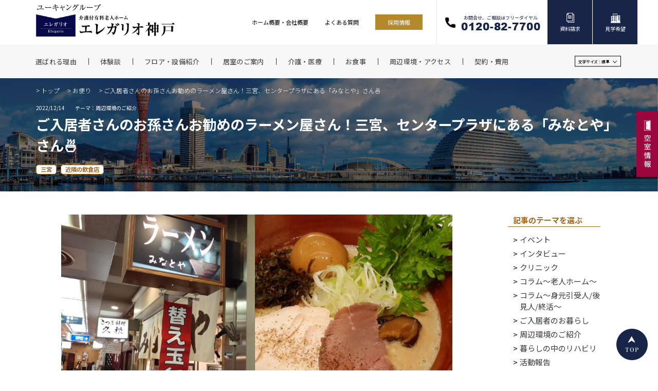

--- FILE ---
content_type: text/html; charset=UTF-8
request_url: https://elegario.com/blog/4786.html
body_size: 56386
content:
<!doctype html>
<html lang="ja">
<head>
<!-- Google Tag Manager -->
<script>(function(w,d,s,l,i){w[l]=w[l]||[];w[l].push({'gtm.start':
new Date().getTime(),event:'gtm.js'});var f=d.getElementsByTagName(s)[0],
j=d.createElement(s),dl=l!='dataLayer'?'&l='+l:'';j.async=true;j.src=
'https://www.googletagmanager.com/gtm.js?id='+i+dl;f.parentNode.insertBefore(j,f);
})(window,document,'script','dataLayer','GTM-M8VQH469');</script>
<!-- End Google Tag Manager -->
<meta charset="utf-8">
<meta http-equiv="X-UA-Compatible" content="IE=edge">
<meta name="format-detection" content="telephone=no">
<meta name="description" content="エレガリオ神戸はワンランク上の有料老人ホームです。地上25階建ての当館は充実したお食事やコミュニティスペース、天然温泉を完備しております。24時間常駐の看護師が、皆様の健康管理を日々サポート。当館にて安心快適なシニアライフをお楽しみください。">
<meta name="keywords" content="有料老人ホーム,老人ホーム,介護付き,関西,兵庫,神戸,高級,終身,介護保険,エレガリオ">

<link rel="shortcut icon" href="https://elegario.com/wp/wp-content/themes/u-can/img/favicon.ico">
<link rel="apple-touch-icon" href="https://elegario.com/wp/wp-content/themes/u-can/img/apple-touch-icon.png">
<link rel="stylesheet" type="text/css" href="https://elegario.com/wp/wp-content/themes/u-can/js/slick/slick.css">
    
<link href="https://elegario.com/wp/wp-content/themes/u-can/style.css" rel="stylesheet" type="text/css">
<script src="https://elegario.com/wp/wp-content/themes/u-can/js/head.js"></script>
<!-- Global site tag (gtag.js) - Google Analytics -->
<script async src="https://www.googletagmanager.com/gtag/js?id=UA-210224190-1"></script>
<script>
  window.dataLayer = window.dataLayer || [];
  function gtag(){dataLayer.push(arguments);}
  gtag('js', new Date());

  gtag('config', 'UA-210224190-1');
</script>
 

		<!-- All in One SEO 4.1.4.5 -->
		<title>ご入居者さんのお孫さんお勧めのラーメン屋さん！三宮、センタープラザにある「みなとや」さん🍜 | 【エレガリオ神戸】神戸市内の介護付き有料老人ホーム</title>
		<meta name="robots" content="max-image-preview:large" />
		<link rel="canonical" href="https://elegario.com/blog/4786.html" />
		<meta property="og:locale" content="ja_JP" />
		<meta property="og:site_name" content="【エレガリオ神戸】神戸市内の介護付き有料老人ホーム |" />
		<meta property="og:type" content="article" />
		<meta property="og:title" content="ご入居者さんのお孫さんお勧めのラーメン屋さん！三宮、センタープラザにある「みなとや」さん🍜 | 【エレガリオ神戸】神戸市内の介護付き有料老人ホーム" />
		<meta property="og:url" content="https://elegario.com/blog/4786.html" />
		<meta property="article:published_time" content="2022-12-14T08:32:25+00:00" />
		<meta property="article:modified_time" content="2022-12-14T08:40:59+00:00" />
		<meta name="twitter:card" content="summary" />
		<meta name="twitter:domain" content="elegario.com" />
		<meta name="twitter:title" content="ご入居者さんのお孫さんお勧めのラーメン屋さん！三宮、センタープラザにある「みなとや」さん🍜 | 【エレガリオ神戸】神戸市内の介護付き有料老人ホーム" />
		<script type="application/ld+json" class="aioseo-schema">
			{"@context":"https:\/\/schema.org","@graph":[{"@type":"WebSite","@id":"https:\/\/elegario.com\/#website","url":"https:\/\/elegario.com\/","name":"\u3010\u30a8\u30ec\u30ac\u30ea\u30aa\u795e\u6238\u3011\u795e\u6238\u5e02\u5185\u306e\u4ecb\u8b77\u4ed8\u304d\u6709\u6599\u8001\u4eba\u30db\u30fc\u30e0","inLanguage":"ja","publisher":{"@id":"https:\/\/elegario.com\/#organization"}},{"@type":"Organization","@id":"https:\/\/elegario.com\/#organization","name":"\u30a8\u30ec\u30ac\u30ea\u30aa\u795e\u6238","url":"https:\/\/elegario.com\/"},{"@type":"BreadcrumbList","@id":"https:\/\/elegario.com\/blog\/4786.html#breadcrumblist","itemListElement":[{"@type":"ListItem","@id":"https:\/\/elegario.com\/#listItem","position":1,"item":{"@type":"WebPage","@id":"https:\/\/elegario.com\/","name":"\u30db\u30fc\u30e0","url":"https:\/\/elegario.com\/"},"nextItem":"https:\/\/elegario.com\/blog\/#listItem"},{"@type":"ListItem","@id":"https:\/\/elegario.com\/blog\/#listItem","position":2,"item":{"@type":"WebPage","@id":"https:\/\/elegario.com\/blog\/","name":"\u304a\u4fbf\u308a","url":"https:\/\/elegario.com\/blog\/"},"previousItem":"https:\/\/elegario.com\/#listItem"}]},{"@type":"Person","@id":"https:\/\/elegario.com\/author\/elegarioadmin#author","url":"https:\/\/elegario.com\/author\/elegarioadmin","name":"elegarioadmin","image":{"@type":"ImageObject","@id":"https:\/\/elegario.com\/blog\/4786.html#authorImage","url":"https:\/\/secure.gravatar.com\/avatar\/c4816dec8d3d3486b26c87897efd6edcf52a9a2292bca8de8034d188d70916f8?s=96&d=mm&r=g","width":96,"height":96,"caption":"elegarioadmin"}},{"@type":"WebPage","@id":"https:\/\/elegario.com\/blog\/4786.html#webpage","url":"https:\/\/elegario.com\/blog\/4786.html","name":"\u3054\u5165\u5c45\u8005\u3055\u3093\u306e\u304a\u5b6b\u3055\u3093\u304a\u52e7\u3081\u306e\u30e9\u30fc\u30e1\u30f3\u5c4b\u3055\u3093\uff01\u4e09\u5bae\u3001\u30bb\u30f3\u30bf\u30fc\u30d7\u30e9\u30b6\u306b\u3042\u308b\u300c\u307f\u306a\u3068\u3084\u300d\u3055\u3093\ud83c\udf5c | \u3010\u30a8\u30ec\u30ac\u30ea\u30aa\u795e\u6238\u3011\u795e\u6238\u5e02\u5185\u306e\u4ecb\u8b77\u4ed8\u304d\u6709\u6599\u8001\u4eba\u30db\u30fc\u30e0","inLanguage":"ja","isPartOf":{"@id":"https:\/\/elegario.com\/#website"},"breadcrumb":{"@id":"https:\/\/elegario.com\/blog\/4786.html#breadcrumblist"},"author":"https:\/\/elegario.com\/author\/elegarioadmin#author","creator":"https:\/\/elegario.com\/author\/elegarioadmin#author","image":{"@type":"ImageObject","@id":"https:\/\/elegario.com\/#mainImage","url":"https:\/\/elegario.com\/wp\/wp-content\/uploads\/2022\/12\/\u307f\u306a\u3068\u3084\u2460.jpg","width":1080,"height":1080},"primaryImageOfPage":{"@id":"https:\/\/elegario.com\/blog\/4786.html#mainImage"},"datePublished":"2022-12-14T08:32:25+09:00","dateModified":"2022-12-14T08:40:59+09:00"},{"@type":"BlogPosting","@id":"https:\/\/elegario.com\/blog\/4786.html#blogposting","name":"\u3054\u5165\u5c45\u8005\u3055\u3093\u306e\u304a\u5b6b\u3055\u3093\u304a\u52e7\u3081\u306e\u30e9\u30fc\u30e1\u30f3\u5c4b\u3055\u3093\uff01\u4e09\u5bae\u3001\u30bb\u30f3\u30bf\u30fc\u30d7\u30e9\u30b6\u306b\u3042\u308b\u300c\u307f\u306a\u3068\u3084\u300d\u3055\u3093\ud83c\udf5c | \u3010\u30a8\u30ec\u30ac\u30ea\u30aa\u795e\u6238\u3011\u795e\u6238\u5e02\u5185\u306e\u4ecb\u8b77\u4ed8\u304d\u6709\u6599\u8001\u4eba\u30db\u30fc\u30e0","inLanguage":"ja","headline":"\u3054\u5165\u5c45\u8005\u3055\u3093\u306e\u304a\u5b6b\u3055\u3093\u304a\u52e7\u3081\u306e\u30e9\u30fc\u30e1\u30f3\u5c4b\u3055\u3093\uff01\u4e09\u5bae\u3001\u30bb\u30f3\u30bf\u30fc\u30d7\u30e9\u30b6\u306b\u3042\u308b\u300c\u307f\u306a\u3068\u3084\u300d\u3055\u3093\ud83c\udf5c","author":{"@id":"https:\/\/elegario.com\/author\/elegarioadmin#author"},"publisher":{"@id":"https:\/\/elegario.com\/#organization"},"datePublished":"2022-12-14T08:32:25+09:00","dateModified":"2022-12-14T08:40:59+09:00","articleSection":"\u304a\u4fbf\u308a, \u5468\u8fba\u74b0\u5883\u306e\u3054\u7d39\u4ecb, \u4e09\u5bae, \u8fd1\u96a3\u306e\u98f2\u98df\u5e97","mainEntityOfPage":{"@id":"https:\/\/elegario.com\/blog\/4786.html#webpage"},"isPartOf":{"@id":"https:\/\/elegario.com\/blog\/4786.html#webpage"},"image":{"@type":"ImageObject","@id":"https:\/\/elegario.com\/#articleImage","url":"https:\/\/elegario.com\/wp\/wp-content\/uploads\/2022\/12\/\u307f\u306a\u3068\u3084\u2460.jpg","width":1080,"height":1080}}]}
		</script>
		<!-- All in One SEO -->

<link rel="alternate" type="application/rss+xml" title="【エレガリオ神戸】神戸市内の介護付き有料老人ホーム &raquo; ご入居者さんのお孫さんお勧めのラーメン屋さん！三宮、センタープラザにある「みなとや」さん🍜 のコメントのフィード" href="https://elegario.com/blog/4786.html/feed" />
<link rel="alternate" title="oEmbed (JSON)" type="application/json+oembed" href="https://elegario.com/wp-json/oembed/1.0/embed?url=https%3A%2F%2Felegario.com%2Fblog%2F4786.html" />
<link rel="alternate" title="oEmbed (XML)" type="text/xml+oembed" href="https://elegario.com/wp-json/oembed/1.0/embed?url=https%3A%2F%2Felegario.com%2Fblog%2F4786.html&#038;format=xml" />
<style id='wp-img-auto-sizes-contain-inline-css' type='text/css'>
img:is([sizes=auto i],[sizes^="auto," i]){contain-intrinsic-size:3000px 1500px}
/*# sourceURL=wp-img-auto-sizes-contain-inline-css */
</style>
<style id='wp-emoji-styles-inline-css' type='text/css'>

	img.wp-smiley, img.emoji {
		display: inline !important;
		border: none !important;
		box-shadow: none !important;
		height: 1em !important;
		width: 1em !important;
		margin: 0 0.07em !important;
		vertical-align: -0.1em !important;
		background: none !important;
		padding: 0 !important;
	}
/*# sourceURL=wp-emoji-styles-inline-css */
</style>
<style id='wp-block-library-inline-css' type='text/css'>
:root{--wp-block-synced-color:#7a00df;--wp-block-synced-color--rgb:122,0,223;--wp-bound-block-color:var(--wp-block-synced-color);--wp-editor-canvas-background:#ddd;--wp-admin-theme-color:#007cba;--wp-admin-theme-color--rgb:0,124,186;--wp-admin-theme-color-darker-10:#006ba1;--wp-admin-theme-color-darker-10--rgb:0,107,160.5;--wp-admin-theme-color-darker-20:#005a87;--wp-admin-theme-color-darker-20--rgb:0,90,135;--wp-admin-border-width-focus:2px}@media (min-resolution:192dpi){:root{--wp-admin-border-width-focus:1.5px}}.wp-element-button{cursor:pointer}:root .has-very-light-gray-background-color{background-color:#eee}:root .has-very-dark-gray-background-color{background-color:#313131}:root .has-very-light-gray-color{color:#eee}:root .has-very-dark-gray-color{color:#313131}:root .has-vivid-green-cyan-to-vivid-cyan-blue-gradient-background{background:linear-gradient(135deg,#00d084,#0693e3)}:root .has-purple-crush-gradient-background{background:linear-gradient(135deg,#34e2e4,#4721fb 50%,#ab1dfe)}:root .has-hazy-dawn-gradient-background{background:linear-gradient(135deg,#faaca8,#dad0ec)}:root .has-subdued-olive-gradient-background{background:linear-gradient(135deg,#fafae1,#67a671)}:root .has-atomic-cream-gradient-background{background:linear-gradient(135deg,#fdd79a,#004a59)}:root .has-nightshade-gradient-background{background:linear-gradient(135deg,#330968,#31cdcf)}:root .has-midnight-gradient-background{background:linear-gradient(135deg,#020381,#2874fc)}:root{--wp--preset--font-size--normal:16px;--wp--preset--font-size--huge:42px}.has-regular-font-size{font-size:1em}.has-larger-font-size{font-size:2.625em}.has-normal-font-size{font-size:var(--wp--preset--font-size--normal)}.has-huge-font-size{font-size:var(--wp--preset--font-size--huge)}.has-text-align-center{text-align:center}.has-text-align-left{text-align:left}.has-text-align-right{text-align:right}.has-fit-text{white-space:nowrap!important}#end-resizable-editor-section{display:none}.aligncenter{clear:both}.items-justified-left{justify-content:flex-start}.items-justified-center{justify-content:center}.items-justified-right{justify-content:flex-end}.items-justified-space-between{justify-content:space-between}.screen-reader-text{border:0;clip-path:inset(50%);height:1px;margin:-1px;overflow:hidden;padding:0;position:absolute;width:1px;word-wrap:normal!important}.screen-reader-text:focus{background-color:#ddd;clip-path:none;color:#444;display:block;font-size:1em;height:auto;left:5px;line-height:normal;padding:15px 23px 14px;text-decoration:none;top:5px;width:auto;z-index:100000}html :where(.has-border-color){border-style:solid}html :where([style*=border-top-color]){border-top-style:solid}html :where([style*=border-right-color]){border-right-style:solid}html :where([style*=border-bottom-color]){border-bottom-style:solid}html :where([style*=border-left-color]){border-left-style:solid}html :where([style*=border-width]){border-style:solid}html :where([style*=border-top-width]){border-top-style:solid}html :where([style*=border-right-width]){border-right-style:solid}html :where([style*=border-bottom-width]){border-bottom-style:solid}html :where([style*=border-left-width]){border-left-style:solid}html :where(img[class*=wp-image-]){height:auto;max-width:100%}:where(figure){margin:0 0 1em}html :where(.is-position-sticky){--wp-admin--admin-bar--position-offset:var(--wp-admin--admin-bar--height,0px)}@media screen and (max-width:600px){html :where(.is-position-sticky){--wp-admin--admin-bar--position-offset:0px}}
/*wp_block_styles_on_demand_placeholder:6967dcff7ab33*/
/*# sourceURL=wp-block-library-inline-css */
</style>
<style id='classic-theme-styles-inline-css' type='text/css'>
/*! This file is auto-generated */
.wp-block-button__link{color:#fff;background-color:#32373c;border-radius:9999px;box-shadow:none;text-decoration:none;padding:calc(.667em + 2px) calc(1.333em + 2px);font-size:1.125em}.wp-block-file__button{background:#32373c;color:#fff;text-decoration:none}
/*# sourceURL=/wp-includes/css/classic-themes.min.css */
</style>
<link rel='stylesheet' id='contact-form-7-css' href='https://elegario.com/wp/wp-content/plugins/contact-form-7/includes/css/styles.css?ver=5.3.2' type='text/css' media='all' />
<link rel='stylesheet' id='contact-form-7-confirm-css' href='https://elegario.com/wp/wp-content/plugins/contact-form-7-add-confirm/includes/css/styles.css?ver=5.1' type='text/css' media='all' />
<link rel='stylesheet' id='wordpress-popular-posts-css-css' href='https://elegario.com/wp/wp-content/plugins/wordpress-popular-posts/assets/css/wpp.css?ver=5.4.2' type='text/css' media='all' />
<script type="text/javascript" src="https://elegario.com/wp/wp-includes/js/jquery/jquery.min.js?ver=3.7.1" id="jquery-core-js"></script>
<script type="text/javascript" src="https://elegario.com/wp/wp-includes/js/jquery/jquery-migrate.min.js?ver=3.4.1" id="jquery-migrate-js"></script>
<script type="application/json" id="wpp-json">
/* <![CDATA[ */
{"sampling_active":0,"sampling_rate":100,"ajax_url":"https:\/\/elegario.com\/wp-json\/wordpress-popular-posts\/v1\/popular-posts","api_url":"https:\/\/elegario.com\/wp-json\/wordpress-popular-posts","ID":4786,"token":"1b84148be0","lang":0,"debug":0}
//# sourceURL=wpp-json
/* ]]> */
</script>
<script type="text/javascript" src="https://elegario.com/wp/wp-content/plugins/wordpress-popular-posts/assets/js/wpp.min.js?ver=5.4.2" id="wpp-js-js"></script>
<link rel="https://api.w.org/" href="https://elegario.com/wp-json/" /><link rel="alternate" title="JSON" type="application/json" href="https://elegario.com/wp-json/wp/v2/posts/4786" /><link rel="EditURI" type="application/rsd+xml" title="RSD" href="https://elegario.com/wp/xmlrpc.php?rsd" />
<meta name="generator" content="WordPress 6.9" />
<link rel='shortlink' href='https://elegario.com/?p=4786' />
        <style>
            @-webkit-keyframes bgslide {
                from {
                    background-position-x: 0;
                }
                to {
                    background-position-x: -200%;
                }
            }

            @keyframes bgslide {
                    from {
                        background-position-x: 0;
                    }
                    to {
                        background-position-x: -200%;
                    }
            }

            .wpp-widget-placeholder {
                margin: 0 auto;
                width: 60px;
                height: 3px;
                background: #dd3737;
                background: -webkit-gradient(linear, left top, right top, from(#dd3737), color-stop(10%, #571313), to(#dd3737));
                background: linear-gradient(90deg, #dd3737 0%, #571313 10%, #dd3737 100%);
                background-size: 200% auto;
                border-radius: 3px;
                -webkit-animation: bgslide 1s infinite linear;
                animation: bgslide 1s infinite linear;
            }
        </style>
        </head>
<body>
<!-- Google Tag Manager (noscript) -->
<noscript><iframe src="https://www.googletagmanager.com/ns.html?id=GTM-M8VQH469"
height="0" width="0" style="display:none;visibility:hidden"></iframe></noscript>
<!-- End Google Tag Manager (noscript) -->
<div id="container">
	<header id="gHeader">
		<div class="hBox">
			<h1><a href="https://elegario.com/"><img src="https://elegario.com/wp/wp-content/themes/u-can/img/common/logo.png" alt="神戸市の介護付き有料老人ホームエレガリオ神戸" class="pc"><img src="https://elegario.com/wp/wp-content/themes/u-can/img/common/sp_logo.png" alt="神戸市の介護付き有料老人ホームエレガリオ神戸" class="sp"></a></h1>
			<div class="menu sp"><span></span><span></span><span></span></div>
			<div class="hLinkBox flex pc">
				<ul class="hLinkList flexB">
					<li><a href="https://elegario.com//philosophy">ホーム概要・会社概要</a></li>
					<li><a href="https://elegario.com/faq">よくある質問</a></li>
					<li class="list01"><a href="https://elegario.com/saiyou">採用情報</a></li>
				</ul>
				<ul class="hLinkUl flexB">
					<li class="tel"><a href="tel:0120827700"><span><small>お問合せ、ご相談はフリーダイヤル</small><span class="telNum">0120-82-7700</span></span></a></li>
					<li><a href="https://elegario.com/contact?finquiry=資料請求"><span>資料請求</span></a></li>
					<li><a href="https://elegario.com/contact?finquiry=見学希望"><span>見学希望</span></a></li>
				</ul>
			</div>
		</div>
		<div class="hBg">
			<nav id="gNavi" class="flexB">
				<ul>
					<li><a href="https://elegario.com/quality"><span>選ばれる理由</span></a></li>
					<li><a href="https://elegario.com/experiences"><span>体験談</span></a></li>
					<li><a href="https://elegario.com/floor"><span>フロア・設備紹介</span></a></li>
					<li class="list01"><a href="https://elegario.com/room"><span>居室のご案内</span></a>
						<ul class="subUl sp">
							<li><a href="https://elegario.com/room/#a01"><span>お元気な方 (一般居室のご案内)</span></a></li>
							<li><a href="https://elegario.com/room/#a02"><span>介護が必要な方 (介護居室のご案内)</span></a></li>
						</ul>
					</li>
					<li><a href="https://elegario.com/medical"><span>介護・医療</span></a></li>
					<li><a href="https://elegario.com/food"><span>お食事</span></a></li>
					<li><a href="https://elegario.com/access"><span>周辺環境・アクセス</span></a></li>
					<li><a href="https://elegario.com/process"><span>契約・費用</span></a></li>
				</ul>
				<ul class="naviList sp">
					<li><a href="https://elegario.com/vacant_room"><span>空室情報</span></a></li>
					<li><a href="https://elegario.com/#a01"><span>お知らせ</span></a></li>
					<li><a href="https://elegario.com/blog"><span>お便り</span></a></li>
					<li><a href="https://elegario.com/faq"><span>よくある質問</span></a></li>
				</ul>
				<ul class="gLinkUl sp">
					<li><a href="tel:0120827700"><span class="ico"><img src="https://elegario.com/wp/wp-content/themes/u-can/img/common/icon05.png" width="30" alt="お問い合わせ"></span>お問い合わせ</a></li>
					<li><a href="https://elegario.com/contact?finquiry=資料請求"><span class="ico"><img src="https://elegario.com/wp/wp-content/themes/u-can/img/common/icon06.png" width="24" alt="資料請求"></span>資料請求</a></li>
					<li><a href="https://elegario.com/contact?finquiry=見学希望"><span class="ico"><img src="https://elegario.com/wp/wp-content/themes/u-can/img/common/icon07.png" width="30" alt="見学希望"></span>見学希望</a></li>
				</ul>
				<div class="languageBox pc">
					<p><span class="txt">文字サイズ：<span>標準</span></span></p>
					<div class="sub">
						<ul>
							<li class="fn"><a href="javascript:void(0);" id="fn" onclick="font('1')" class="on">標準</a></li>
							<li class="fl"><a href="javascript:void(0);" id="fl" onclick="font('2')" class="on">大</a></li>
						</ul>
					</div>
				</div>
			</nav>
		</div>
	</header>
	<div class="fixBtn"><a href="https://elegario.com/vacant_room"><img src="https://elegario.com/wp/wp-content/themes/u-can/img/common/btn_img01.png" alt="空室情報"></a></div>
	<div id="main">
	<section id="blog_detail">
		<div class="topTitleBox">
			<div class="content">
				<ul class="pagePath">
					<li>&gt; <a href="https://elegario.com">トップ</a></li>
					<li>&gt; <a href="https://elegario.com/blog">お便り</a></li>
					<li>&gt; ご入居者さんのお孫さんお勧めのラーメン屋さん！三宮、センタープラザにある「みなとや」さん🍜</li>
				</ul>
				<p><span class="time">2022/12/14</span><small>テーマ：周辺環境のご紹介</small></p>
				<h2>ご入居者さんのお孫さんお勧めのラーメン屋さん！三宮、センタープラザにある「みなとや」さん🍜</h2>
								<ul class="slugUl">
					<li><a href="https://elegario.com/tag/%e4%b8%89%e5%ae%ae">三宮</a></li><li><a href="https://elegario.com/tag/%e8%bf%91%e9%9a%a3%e3%81%ae%e9%a3%b2%e9%a3%9f%e5%ba%97">近隣の飲食店</a></li>				</ul>
							</div>
		</div>
		<div class="mainBox">
			<div id="conts">
								<p class="topText sp">エレガリオ神戸は神戸市中央区海岸通に位置する介護付き有料老人ホームです。近隣には大丸神戸店や元町商店街、ハーバーランドなどがあり、都市型生活を楽しみたいシニアの方にはうってつけの住環境の中、手厚い介護体制やこだわりの食事で安心のシニアライフをサポートします。</p>
				<div class="photo"><img width="1080" height="1080" src="https://elegario.com/wp/wp-content/uploads/2022/12/みなとや①.jpg" class="attachment-full size-full wp-post-image" alt="" decoding="async" fetchpriority="high" srcset="https://elegario.com/wp/wp-content/uploads/2022/12/みなとや①.jpg 1080w, https://elegario.com/wp/wp-content/uploads/2022/12/みなとや①-300x300.jpg 300w, https://elegario.com/wp/wp-content/uploads/2022/12/みなとや①-1024x1024.jpg 1024w, https://elegario.com/wp/wp-content/uploads/2022/12/みなとや①-150x150.jpg 150w, https://elegario.com/wp/wp-content/uploads/2022/12/みなとや①-768x768.jpg 768w" sizes="(max-width: 1080px) 100vw, 1080px" /></div>				<div class="wpBox">
				<p>エレガリオ神戸は神戸市中央区海岸通に立地し、神戸の中心地にある都市型の介護付き有料老人ホームです。都市型という環境もあり、エレガリオ神戸の周辺は美味しいお店が周りにたくさんございます。神戸といえば、洋食やステーキ、スイーツが神戸グルメとして有名ですが、ラーメンも人気のB級グルメの1つです。特に神戸市中央区にはたくさんのラーメン屋さんがあり、神戸市屈指のラーメン激戦区域となっています。</p>
<p>今回、ご紹介するお店はご入居者さんのお孫さんから教えていただいたラーメン屋さんです。そのラーメン屋さんは神戸最大級の飲食街、三宮のセンタープラザにある「みなとや」さんというお店です。ご入居者さんのお孫さんは「みなとや」さんのラーメンが大好きで中央区で一番旨いラーメン屋は「みなとや」さんだ！とおっしゃるほど、2週間に1回のペースで通っているのだとか。</p>
<p>「どんなに美味しいラーメン屋さんなのか、是非行ってみたい！」と思い、仕事帰りに徒歩で三宮まで行き、「みなとや」さんへ行ってきました。エレガリオ神戸から三宮までは、徒歩でも十分に行ける距離ですし、電車を利用すると一瞬で到着できます。やはりエレガリオ神戸はどこへ行くにしても便利な環境です♪</p>
<p>さて、「みなとや」さんに到着しました。席は満席です。</p>
<p><img decoding="async" src="https://elegario.com/wp/wp-content/uploads/2022/12/みなとや③-scaled.jpg" alt="" width="1920" height="2560" class="aligncenter size-full wp-image-4790" srcset="https://elegario.com/wp/wp-content/uploads/2022/12/みなとや③-scaled.jpg 1920w, https://elegario.com/wp/wp-content/uploads/2022/12/みなとや③-225x300.jpg 225w, https://elegario.com/wp/wp-content/uploads/2022/12/みなとや③-768x1024.jpg 768w, https://elegario.com/wp/wp-content/uploads/2022/12/みなとや③-1152x1536.jpg 1152w, https://elegario.com/wp/wp-content/uploads/2022/12/みなとや③-1536x2048.jpg 1536w" sizes="(max-width: 1920px) 100vw, 1920px" /></p>
<p>牛醤油ラーメンや塩ラーメンもありましたが、ご入居者さんのお孫さんがお勧めされていた、こってりラーメンの味玉トッピングを注文♪勿論、仕事終わりには欠かせないビールも頼みました。</p>
<p><img decoding="async" src="https://elegario.com/wp/wp-content/uploads/2022/12/みなとや②-scaled.jpg" alt="" width="2560" height="1183" class="aligncenter size-full wp-image-4789" srcset="https://elegario.com/wp/wp-content/uploads/2022/12/みなとや②-scaled.jpg 2560w, https://elegario.com/wp/wp-content/uploads/2022/12/みなとや②-300x139.jpg 300w, https://elegario.com/wp/wp-content/uploads/2022/12/みなとや②-1024x473.jpg 1024w, https://elegario.com/wp/wp-content/uploads/2022/12/みなとや②-768x355.jpg 768w, https://elegario.com/wp/wp-content/uploads/2022/12/みなとや②-1536x710.jpg 1536w, https://elegario.com/wp/wp-content/uploads/2022/12/みなとや②-2048x947.jpg 2048w" sizes="(max-width: 2560px) 100vw, 2560px" /></p>
<p>ビールを頼むと、鶏肉の柚子胡椒焼きがおつまみとして一緒にでてきます。おつまみがあるのがいいですね～♪</p>
<p><img loading="lazy" decoding="async" src="https://elegario.com/wp/wp-content/uploads/2022/12/みなとや④-scaled.jpg" alt="" width="2560" height="1183" class="aligncenter size-full wp-image-4791" srcset="https://elegario.com/wp/wp-content/uploads/2022/12/みなとや④-scaled.jpg 2560w, https://elegario.com/wp/wp-content/uploads/2022/12/みなとや④-300x139.jpg 300w, https://elegario.com/wp/wp-content/uploads/2022/12/みなとや④-1024x473.jpg 1024w, https://elegario.com/wp/wp-content/uploads/2022/12/みなとや④-768x355.jpg 768w, https://elegario.com/wp/wp-content/uploads/2022/12/みなとや④-1536x710.jpg 1536w, https://elegario.com/wp/wp-content/uploads/2022/12/みなとや④-2048x947.jpg 2048w" sizes="auto, (max-width: 2560px) 100vw, 2560px" /></p>
<p>待つこと5~6分で着丼しました。見るからに、こってりしてそうですね!美味しそうです！いただきま～す(*&#8217;▽&#8217;)</p>
<p><img loading="lazy" decoding="async" src="https://elegario.com/wp/wp-content/uploads/2022/12/みなとや.jpg" alt="" width="1477" height="1108" class="aligncenter size-full wp-image-4787" srcset="https://elegario.com/wp/wp-content/uploads/2022/12/みなとや.jpg 1477w, https://elegario.com/wp/wp-content/uploads/2022/12/みなとや-300x225.jpg 300w, https://elegario.com/wp/wp-content/uploads/2022/12/みなとや-1024x768.jpg 1024w, https://elegario.com/wp/wp-content/uploads/2022/12/みなとや-768x576.jpg 768w" sizes="auto, (max-width: 1477px) 100vw, 1477px" /></p>
<p>まずはスープから👍こちらのスープですが、とんこつ臭さが全くなく、クリーミーであっさりとしています。聞くところによると、豚を全く使わず、牛と鶏でスープを作っているとのこと。なので、見た目はこってりですが、鶏の効果もあり、あっさりしていて、どなたでも飲みやすいスープができるわけですね。一度、このスープを飲むと、もう止まりません。最後の一滴まで飲み干せるほどです。</p>
<p><img loading="lazy" decoding="async" src="https://elegario.com/wp/wp-content/uploads/2022/12/みなとや⑥-scaled.jpg" alt="" width="2560" height="1183" class="aligncenter size-full wp-image-4792" srcset="https://elegario.com/wp/wp-content/uploads/2022/12/みなとや⑥-scaled.jpg 2560w, https://elegario.com/wp/wp-content/uploads/2022/12/みなとや⑥-300x139.jpg 300w, https://elegario.com/wp/wp-content/uploads/2022/12/みなとや⑥-1024x473.jpg 1024w, https://elegario.com/wp/wp-content/uploads/2022/12/みなとや⑥-768x355.jpg 768w, https://elegario.com/wp/wp-content/uploads/2022/12/みなとや⑥-1536x710.jpg 1536w, https://elegario.com/wp/wp-content/uploads/2022/12/みなとや⑥-2048x947.jpg 2048w" sizes="auto, (max-width: 2560px) 100vw, 2560px" /></p>
<p>麺は細麺でつるつると美味しくいただけます。</p>
<p><img loading="lazy" decoding="async" src="https://elegario.com/wp/wp-content/uploads/2022/12/みなとや⑦-scaled.jpg" alt="" width="2560" height="1183" class="aligncenter size-full wp-image-4793" srcset="https://elegario.com/wp/wp-content/uploads/2022/12/みなとや⑦-scaled.jpg 2560w, https://elegario.com/wp/wp-content/uploads/2022/12/みなとや⑦-300x139.jpg 300w, https://elegario.com/wp/wp-content/uploads/2022/12/みなとや⑦-1024x473.jpg 1024w, https://elegario.com/wp/wp-content/uploads/2022/12/みなとや⑦-768x355.jpg 768w, https://elegario.com/wp/wp-content/uploads/2022/12/みなとや⑦-1536x710.jpg 1536w, https://elegario.com/wp/wp-content/uploads/2022/12/みなとや⑦-2048x947.jpg 2048w" sizes="auto, (max-width: 2560px) 100vw, 2560px" /></p>
<p>一般的なラーメンではチャーシューが入っていますが、「みなとや」さんのラーメンはチャーシューの代わりに鶏むね肉とローストビーフが入っています。<br />
特にこちらのローストビーフが美味しかったです♪</p>
<p><img loading="lazy" decoding="async" src="https://elegario.com/wp/wp-content/uploads/2022/12/みなとや⑧-scaled.jpg" alt="" width="2560" height="1183" class="aligncenter size-full wp-image-4794" srcset="https://elegario.com/wp/wp-content/uploads/2022/12/みなとや⑧-scaled.jpg 2560w, https://elegario.com/wp/wp-content/uploads/2022/12/みなとや⑧-300x139.jpg 300w, https://elegario.com/wp/wp-content/uploads/2022/12/みなとや⑧-1024x473.jpg 1024w, https://elegario.com/wp/wp-content/uploads/2022/12/みなとや⑧-768x355.jpg 768w, https://elegario.com/wp/wp-content/uploads/2022/12/みなとや⑧-1536x710.jpg 1536w, https://elegario.com/wp/wp-content/uploads/2022/12/みなとや⑧-2048x947.jpg 2048w" sizes="auto, (max-width: 2560px) 100vw, 2560px" /></p>
<p>トッピングの煮卵は半熟でとろ～り。煮卵好きには堪りません♪想像以上に美味しかったので、ついつい替え玉してしまいました。ちなみに、こちらの替え玉は無料となっております。</p>
<p><img loading="lazy" decoding="async" src="https://elegario.com/wp/wp-content/uploads/2022/12/みなとや⑩-scaled.jpg" alt="" width="2560" height="1183" class="aligncenter size-full wp-image-4795" srcset="https://elegario.com/wp/wp-content/uploads/2022/12/みなとや⑩-scaled.jpg 2560w, https://elegario.com/wp/wp-content/uploads/2022/12/みなとや⑩-300x139.jpg 300w, https://elegario.com/wp/wp-content/uploads/2022/12/みなとや⑩-1024x473.jpg 1024w, https://elegario.com/wp/wp-content/uploads/2022/12/みなとや⑩-768x355.jpg 768w, https://elegario.com/wp/wp-content/uploads/2022/12/みなとや⑩-1536x710.jpg 1536w, https://elegario.com/wp/wp-content/uploads/2022/12/みなとや⑩-2048x947.jpg 2048w" sizes="auto, (max-width: 2560px) 100vw, 2560px" /></p>
<p><img loading="lazy" decoding="async" src="https://elegario.com/wp/wp-content/uploads/2022/12/みなとや⑪-scaled.jpg" alt="" width="2560" height="1183" class="aligncenter size-full wp-image-4796" srcset="https://elegario.com/wp/wp-content/uploads/2022/12/みなとや⑪-scaled.jpg 2560w, https://elegario.com/wp/wp-content/uploads/2022/12/みなとや⑪-300x139.jpg 300w, https://elegario.com/wp/wp-content/uploads/2022/12/みなとや⑪-1024x473.jpg 1024w, https://elegario.com/wp/wp-content/uploads/2022/12/みなとや⑪-768x355.jpg 768w, https://elegario.com/wp/wp-content/uploads/2022/12/みなとや⑪-1536x710.jpg 1536w, https://elegario.com/wp/wp-content/uploads/2022/12/みなとや⑪-2048x947.jpg 2048w" sizes="auto, (max-width: 2560px) 100vw, 2560px" /></p>
<p>さすが、ご入居者さんのお孫さんがお勧めするラーメン屋さん！美味でございました。また、私も何度かお邪魔させていただこうかと思っております。</p>
<p><strong>【関連記事】</strong><br />
<a href="https://elegario.com/blog/3636.html">神戸で旨い味噌ラーメンといえば？有名店「みそラーメンさつき」さんへ行って来た🍜</a><br />
<a href="https://elegario.com/blog/3636.html">「まいにちラーメン」さんの「肉そばラーメン」このクオリティで400円という安さ♪</a></p>
<p><strong>【エレガリオ神戸のご案内】</strong><br />
エレガリオ神戸は神戸市中央区海岸通に立地。近隣には元町商店街、ハーバーランドがあり、お散歩気分で気軽にショッピングやお食事に出かけられアクティブな生活が楽しめる介護付き有料老人ホームです。<br />
是非、ご見学だけでもお越しくださいませ♪</p>
<p>株式会社ユーキャン・ライフパートナー<br />
介護付き有料老人ホーム　エレガリオ神戸<br />
〒６５０－００２４　兵庫県神戸市中央区海岸通６丁目２番１４号<br />
フリーダイヤル：０１２０－８２－７７００<br />
ホームページ：<a href="https://elegario.com">https://elegario.com</a></p>
				</div>

												<ul class="pageList">
					<li class="back"><a href="https://elegario.com/blog">一覧に戻る</a></li>
					<li><a href="https://elegario.com/blog/4782.html" rel="prev">前の記事</a></li>
					<li><a href="https://elegario.com/blog/4804.html" rel="next">次の記事</a></li>
				</ul>
			</div>
			<div id="sideBar">
	<p class="sTitle">記事のテーマを選ぶ</p>
	<ul class="sList">
			<li class="cat-item cat-item-24"><a href="https://elegario.com/./blog/%e3%82%a4%e3%83%99%e3%83%b3%e3%83%88">イベント</a>
</li>
	<li class="cat-item cat-item-22"><a href="https://elegario.com/./blog/%e3%82%a4%e3%83%b3%e3%82%bf%e3%83%93%e3%83%a5%e3%83%bc">インタビュー</a>
</li>
	<li class="cat-item cat-item-153"><a href="https://elegario.com/./blog/%e3%82%af%e3%83%aa%e3%83%8b%e3%83%83%e3%82%af">クリニック</a>
</li>
	<li class="cat-item cat-item-614"><a href="https://elegario.com/./blog/%e3%82%b3%e3%83%a9%e3%83%a0%ef%bd%9e%e8%80%81%e4%ba%ba%e3%83%9b%e3%83%bc%e3%83%a0%ef%bd%9e">コラム～老人ホーム～</a>
</li>
	<li class="cat-item cat-item-152"><a href="https://elegario.com/./blog/%e8%ba%ab%e5%85%83%e5%bc%95%e5%8f%97%e4%ba%ba-%e5%be%8c%e8%a6%8b%e4%ba%ba-%e7%b5%82%e6%b4%bb">コラム～身元引受人/後見人/終活～</a>
</li>
	<li class="cat-item cat-item-274"><a href="https://elegario.com/./blog/%e3%81%94%e5%85%a5%e5%b1%85%e8%80%85%e3%81%ae%e3%81%8a%e6%9a%ae%e3%82%89%e3%81%97">ご入居者のお暮らし</a>
</li>
	<li class="cat-item cat-item-27"><a href="https://elegario.com/./blog/%e5%91%a8%e8%be%ba%e7%92%b0%e5%a2%83%e3%81%ae%e3%81%94%e7%b4%b9%e4%bb%8b">周辺環境のご紹介</a>
</li>
	<li class="cat-item cat-item-25"><a href="https://elegario.com/./blog/%e6%9a%ae%e3%82%89%e3%81%97%e3%81%ae%e4%b8%ad%e3%81%ae%e3%83%aa%e3%83%8f%e3%83%93%e3%83%aa">暮らしの中のリハビリ</a>
</li>
	<li class="cat-item cat-item-26"><a href="https://elegario.com/./blog/%e6%b4%bb%e5%8b%95%e5%a0%b1%e5%91%8a">活動報告</a>
</li>
	<li class="cat-item cat-item-249"><a href="https://elegario.com/./blog/%e7%90%86%e5%ad%a6%e7%99%82%e6%b3%95%e5%a3%ab%e3%81%ab%e3%82%88%e3%82%8b%e5%81%a5%e5%ba%b7%e4%bd%93%e6%93%8d">理学療法士による健康体操</a>
</li>
	<li class="cat-item cat-item-562"><a href="https://elegario.com/./blog/%e7%a5%9e%e6%88%b8%e5%8a%b4%e7%81%bd%e7%97%85%e9%99%a2%ef%bd%9e%e3%82%b3%e3%83%a9%e3%83%a0%ef%bd%9e">神戸労災病院～コラム～</a>
</li>
	<li class="cat-item cat-item-154"><a href="https://elegario.com/./blog/%e7%a5%9e%e6%88%b8%e8%8a%b1%e7%81%ab">神戸花火</a>
</li>
	<li class="cat-item cat-item-155"><a href="https://elegario.com/./blog/%e8%a3%85%e9%a3%be">装飾</a>
</li>
	<li class="cat-item cat-item-410"><a href="https://elegario.com/./blog/%e8%aa%8d%e7%9f%a5%e7%97%87%e4%ba%88%e9%98%b2">認知症予防</a>
</li>
	<li class="cat-item cat-item-573"><a href="https://elegario.com/./blog/%e9%98%aa%e7%a5%9e%e3%83%bb%e6%b7%a1%e8%b7%af%e5%a4%a7%e9%9c%87%e7%81%bd">阪神・淡路大震災</a>
</li>
	<li class="cat-item cat-item-23"><a href="https://elegario.com/./blog/%e9%a3%9f%e3%81%ae%e3%81%93%e3%81%a0%e3%82%8f%e3%82%8a">食のこだわり</a>
</li>
	<li class="cat-item cat-item-190"><a href="https://elegario.com/./blog/%e9%a4%a8%e5%86%85%e3%81%ae%e8%a8%ad%e5%82%99">館内の設備</a>
</li>
	<li class="cat-item cat-item-219"><a href="https://elegario.com/./blog/%e9%a4%a8%e9%95%b7%e3%81%94%e6%8c%a8%e6%8b%b6">館長ご挨拶</a>
</li>
	</ul>
	<p class="sTitle">過去の記事</p>
	<ul class="sList">
			<li ><a href="https://elegario.com/date/2026">2026年　〔ー〕</a><ul class="subList">
								<li><a href="https://elegario.com/date/2026/1">2026年 1月</a></li>
					</ul></li>		<li ><a href="https://elegario.com/date/2025">2025年　〔ー〕</a><ul class="subList">
								<li><a href="https://elegario.com/date/2025/1">2025年 1月</a></li>
								<li><a href="https://elegario.com/date/2025/2">2025年 2月</a></li>
								<li><a href="https://elegario.com/date/2025/3">2025年 3月</a></li>
								<li><a href="https://elegario.com/date/2025/4">2025年 4月</a></li>
								<li><a href="https://elegario.com/date/2025/5">2025年 5月</a></li>
								<li><a href="https://elegario.com/date/2025/6">2025年 6月</a></li>
								<li><a href="https://elegario.com/date/2025/7">2025年 7月</a></li>
								<li><a href="https://elegario.com/date/2025/8">2025年 8月</a></li>
								<li><a href="https://elegario.com/date/2025/9">2025年 9月</a></li>
								<li><a href="https://elegario.com/date/2025/10">2025年 10月</a></li>
								<li><a href="https://elegario.com/date/2025/11">2025年 11月</a></li>
								<li><a href="https://elegario.com/date/2025/12">2025年 12月</a></li>
					</ul></li>		<li ><a href="https://elegario.com/date/2024">2024年　〔ー〕</a><ul class="subList">
								<li><a href="https://elegario.com/date/2024/1">2024年 1月</a></li>
								<li><a href="https://elegario.com/date/2024/2">2024年 2月</a></li>
								<li><a href="https://elegario.com/date/2024/3">2024年 3月</a></li>
								<li><a href="https://elegario.com/date/2024/4">2024年 4月</a></li>
								<li><a href="https://elegario.com/date/2024/5">2024年 5月</a></li>
								<li><a href="https://elegario.com/date/2024/6">2024年 6月</a></li>
								<li><a href="https://elegario.com/date/2024/7">2024年 7月</a></li>
								<li><a href="https://elegario.com/date/2024/8">2024年 8月</a></li>
								<li><a href="https://elegario.com/date/2024/9">2024年 9月</a></li>
								<li><a href="https://elegario.com/date/2024/10">2024年 10月</a></li>
								<li><a href="https://elegario.com/date/2024/11">2024年 11月</a></li>
								<li><a href="https://elegario.com/date/2024/12">2024年 12月</a></li>
					</ul></li>		<li ><a href="https://elegario.com/date/2023">2023年　〔ー〕</a><ul class="subList">
								<li><a href="https://elegario.com/date/2023/1">2023年 1月</a></li>
								<li><a href="https://elegario.com/date/2023/2">2023年 2月</a></li>
								<li><a href="https://elegario.com/date/2023/3">2023年 3月</a></li>
								<li><a href="https://elegario.com/date/2023/4">2023年 4月</a></li>
								<li><a href="https://elegario.com/date/2023/5">2023年 5月</a></li>
								<li><a href="https://elegario.com/date/2023/6">2023年 6月</a></li>
								<li><a href="https://elegario.com/date/2023/7">2023年 7月</a></li>
								<li><a href="https://elegario.com/date/2023/8">2023年 8月</a></li>
								<li><a href="https://elegario.com/date/2023/9">2023年 9月</a></li>
								<li><a href="https://elegario.com/date/2023/10">2023年 10月</a></li>
								<li><a href="https://elegario.com/date/2023/11">2023年 11月</a></li>
								<li><a href="https://elegario.com/date/2023/12">2023年 12月</a></li>
					</ul></li>		<li ><a href="https://elegario.com/date/2022">2022年　〔ー〕</a><ul class="subList">
								<li><a href="https://elegario.com/date/2022/1">2022年 1月</a></li>
								<li><a href="https://elegario.com/date/2022/2">2022年 2月</a></li>
								<li><a href="https://elegario.com/date/2022/3">2022年 3月</a></li>
								<li><a href="https://elegario.com/date/2022/4">2022年 4月</a></li>
								<li><a href="https://elegario.com/date/2022/5">2022年 5月</a></li>
								<li><a href="https://elegario.com/date/2022/6">2022年 6月</a></li>
								<li><a href="https://elegario.com/date/2022/7">2022年 7月</a></li>
								<li><a href="https://elegario.com/date/2022/8">2022年 8月</a></li>
								<li><a href="https://elegario.com/date/2022/9">2022年 9月</a></li>
								<li><a href="https://elegario.com/date/2022/10">2022年 10月</a></li>
								<li><a href="https://elegario.com/date/2022/11">2022年 11月</a></li>
								<li><a href="https://elegario.com/date/2022/12">2022年 12月</a></li>
					</ul></li>		<li ><a href="https://elegario.com/date/2021">2021年　〔ー〕</a><ul class="subList">
								<li><a href="https://elegario.com/date/2021/1">2021年 1月</a></li>
								<li><a href="https://elegario.com/date/2021/2">2021年 2月</a></li>
								<li><a href="https://elegario.com/date/2021/3">2021年 3月</a></li>
								<li><a href="https://elegario.com/date/2021/4">2021年 4月</a></li>
								<li><a href="https://elegario.com/date/2021/5">2021年 5月</a></li>
								<li><a href="https://elegario.com/date/2021/6">2021年 6月</a></li>
								<li><a href="https://elegario.com/date/2021/7">2021年 7月</a></li>
								<li><a href="https://elegario.com/date/2021/8">2021年 8月</a></li>
								<li><a href="https://elegario.com/date/2021/9">2021年 9月</a></li>
								<li><a href="https://elegario.com/date/2021/10">2021年 10月</a></li>
								<li><a href="https://elegario.com/date/2021/11">2021年 11月</a></li>
								<li><a href="https://elegario.com/date/2021/12">2021年 12月</a></li>
					</ul></li>		<li ><a href="https://elegario.com/date/2020">2020年　〔ー〕</a><ul class="subList">
								<li><a href="https://elegario.com/date/2020/6">2020年 6月</a></li>
								<li><a href="https://elegario.com/date/2020/7">2020年 7月</a></li>
								<li><a href="https://elegario.com/date/2020/8">2020年 8月</a></li>
								<li><a href="https://elegario.com/date/2020/9">2020年 9月</a></li>
								<li><a href="https://elegario.com/date/2020/10">2020年 10月</a></li>
								<li><a href="https://elegario.com/date/2020/11">2020年 11月</a></li>
								<li><a href="https://elegario.com/date/2020/12">2020年 12月</a></li>
					</ul></li></ul>
	<p class="sTitle">プロフィール</p>
	<div class="sTxtBox">
		<p>エレガリオ神戸は神戸市中央区海岸通に位置する介護付き有料老人ホームです。</p>
		<p>近隣には大丸神戸店や元町商店街、ハーバーランドなどがあり、都市型生活を楽しみたいシニアの方にはうってつけの住環境の中、手厚い介護体制やこだわりの食事で安心のシニアライフをサポートします。</p>
	</div>
</div>		</div>
	</section>
</div>
	<footer id="gFooter">
		<div class="pageTop"><a href="#container"><img src="https://elegario.com/wp/wp-content/themes/u-can/img/common/page_top.png" alt="TOP" class="pc"><img src="https://elegario.com/wp/wp-content/themes/u-can/img/common/sp_page_top.jpg" alt="TOP" class="sp"></a></div>
		<div class="fBg">
			<div class="fNaviBox">
				<div class="fSubBox pc">
					<ul>
						<li><a href="https://elegario.com/quality">選ばれる理由</a>
							<ul class="subUl">
								<li><a href="https://elegario.com/quality/#a01">自由</a></li>
								<li><a href="https://elegario.com/quality/#a04">感動</a></li>
								<li><a href="https://elegario.com/quality/#a06">安心</a></li>
							</ul>
						</li>
					</ul>
					<ul>
						<li><a href="https://elegario.com/experiences">体験談</a></li>
					</ul>
					<ul>
						<li><a href="https://elegario.com/floor">フロア・設備紹介</a>
							<ul class="subUl">
								<li><a href="https://elegario.com/floor/#a01">フロア紹介</a></li>
								<li><a href="https://elegario.com/floor/#a02">設備紹介</a></li>
							</ul>
						</li>
					</ul>
					<ul>
						<li><a href="https://elegario.com/room">居室のご案内</a>
							<ul class="subUl">
								<li><a href="https://elegario.com/room/#a01">お元気な方<small>(一般居室のご案内)</small></a></li>
								<li><a href="https://elegario.com/room/#a02">介護が必要な方<small>(介護居室のご案内)</small></a></li>
							</ul>
						</li>
					</ul>
					<ul>
						<li><a href="https://elegario.com/medical">介護・医療連携</a>
							<ul class="subUl">
								<li><a href="https://elegario.com/medical/#a01">介護・看護</a></li>
								<li><a href="https://elegario.com/medical/#a02">医療連携</a></li>
							</ul>
						</li>
					</ul>
				</div>
				<div class="fSubBox pc">
					<ul class="subList02">
						<li><a href="https://elegario.com/food">お食事</a>
							<ul class="subUl">
								<li><a href="https://elegario.com/food/#meal">お食事</a></li>
							</ul>
						</li>
					</ul>
					<ul class="subList03">
						<li><a href="https://elegario.com/access">周辺環境・アクセス</a>
							<ul class="subUl">
								<li><a href="https://elegario.com/access/#a01">周辺環境</a></li>
								<li><a href="https://elegario.com/access/#a02">アクセス</a></li>
							</ul>
						</li>
					</ul>
					<ul class="subList04">
						<li><a href="https://elegario.com/process">契約・費用</a>
							<ul class="subUl">
								<li><a href="https://elegario.com/process/#a01">契約</a></li>
								<li><a href="https://elegario.com/process/#a02">費用</a></li>
							</ul>
						</li>
					</ul>
				</div>
				<ul class="naviList pc">
					<li><a href="https://elegario.com/vacant_room">空室情報</a></li>
					<li><a href="https://elegario.com/#a01">お知らせ</a></li>
					<li><a href="https://elegario.com/blog">お便り</a></li>
					<li><a href="https://elegario.com/faq">よくある質問</a></li>
				</ul>
				<div class="photo"><img src="https://elegario.com/wp/wp-content/themes/u-can/img/common/f_photo01.png" alt="神戸の中の神戸で暮らそう" class="pc"><img src="https://elegario.com/wp/wp-content/themes/u-can/img/common/sp_f_photo01.png" alt="神戸の中の神戸で暮らそう" class="sp"></div>
				<div class="spNaviBox sp ryuminB">
					<ul>
						<li><a href="https://elegario.com/philosophy">ホーム概要・会社概要</a></li>
						<li><a href="https://elegario.com/saiyou">採用情報</a></li>
						<li><a href="https://elegario.com/sitemap">サイトマップ</a></li>
						<li><a href="https://elegario.com/entry">採用応募フォーム</a></li>
						<li><a href="https://elegario.com/privacy">個人情報取り扱い</a></li>
						<li><a href="https://elegario.com/wp/wp-content/themes/u-can/pdf/important_20210701.pdf" target="_blank">重要事項説明書(PDF)</a></li>
					</ul>
				</div>
				<ul class="spNavi sp">
					<li class="tel"><a href="tel:0120827700"><span><img src="https://elegario.com/wp/wp-content/themes/u-can/img/common/icon01.png" width="21" alt="お電話でのお問い合わせ">お電話でのお問い合わせ</span></a></li>
					<li><a href="https://elegario.com/contact?finquiry=資料請求"><span><img src="https://elegario.com/wp/wp-content/themes/u-can/img/common/icon02.png" width="22" alt="資料請求">資料請求</span></a></li>
					<li><a href="https://elegario.com/contact?finquiry=見学希望"><span><img src="https://elegario.com/wp/wp-content/themes/u-can/img/common/icon03.png" width="21" alt="見学希望">見学希望</span></a></li>
				</ul>
			</div>
			<div class="bg sp"><img src="https://elegario.com/wp/wp-content/themes/u-can/img/common/sp_f_bg01.jpg" alt="エレガリオ神戸"></div>
		</div>
		<div class="fBox">
			<div class="fInner">
				<div class="fLogo"><a href="https://elegario.com/"><img src="https://elegario.com/wp/wp-content/themes/u-can/img/common/logo.png" alt="ユーキャングループ エレガリオ Elegario 介護付有料老人ホーム エレガリオ神戸"></a><span class="add">神戸市中央区海岸通6丁目2番14号</span></div>
				<div class="linkBox">
					<ul>
						<li class="tel"><a href="tel:0120827700"><em class="sp">お問い合わせ、ご相談はフリーダイヤル</em><span><img src="https://elegario.com/wp/wp-content/themes/u-can/img/common/icon01.png" width="16" alt="TEL" class="pc"><img src="https://elegario.com/wp/wp-content/themes/u-can/img/common/icon04.png" width="22" alt="TEL" class="sp"><small>フリーダイヤル</small><span class="telNum">0120-82-7700</span></span></a></li>
						<li><a href="https://elegario.com/contact?finquiry=資料請求"><span><img src="https://elegario.com/wp/wp-content/themes/u-can/img/common/icon02.png" width="17" alt="資料請求">資料請求</span></a></li>
						<li><a href="https://elegario.com/contact?finquiry=見学希望"><span><img src="https://elegario.com/wp/wp-content/themes/u-can/img/common/icon03.png" width="16" alt="見学希望">見学希望</span></a></li>
					</ul>
					<div class="mark"><img src="https://elegario.com/wp/wp-content/themes/u-can/img/common/f_mark01.png" alt="SSL secure GlobalSign by GMO"></div>
				</div>
			</div>
			<div class="fList">
				<ul>
					<li><a href="https://elegario.com/philosophy">ホーム概要・会社概要</a></li>
					<li><a href="https://elegario.com/sitemap">サイトマップ</a></li>
					<li><a href="https://elegario.com/privacy">個人情報の取り扱いについて</a></li>
										<li><a href="https://elegario.com/wp/wp-content/uploads/2025/07/重要事項説明書20250701.pdf" target="_blank">重要事項説明書（PDF）</a></li>
									</ul>
				<ul>
					<li><a href="https://elegario.com/saiyou">採用情報</a></li>
					<li><a href="https://elegario.com/entry">採用応募フォーム</a></li>
				</ul>
			</div>
			<p class="fText">公益社団法人　全国有料老人ホーム協会　会員<br>一般社団法人　全国介護付きホーム協会　会員</p>
			<address>Copyright(C) U-CAN LIFEPARTNER ALL RIGHTS RESERVED.</address>
		</div>
	</footer>
</div>
<script src="https://elegario.com/wp/wp-content/themes/u-can/js/jquery-1.12.4.min.js"></script>
<script src="https://elegario.com/wp/wp-content/themes/u-can/js/jquery.cookie.js"></script>
<script src="https://elegario.com/wp/wp-content/themes/u-can/js/slick/slick.js"></script>
<script src="https://elegario.com/wp/wp-content/themes/u-can/js/jquery.matchHeight.js"></script> 
 
<script src="https://elegario.com/wp/wp-content/themes/u-can/js/common.js"></script>
<script type="speculationrules">
{"prefetch":[{"source":"document","where":{"and":[{"href_matches":"/*"},{"not":{"href_matches":["/wp/wp-*.php","/wp/wp-admin/*","/wp/wp-content/uploads/*","/wp/wp-content/*","/wp/wp-content/plugins/*","/wp/wp-content/themes/u-can/*","/*\\?(.+)"]}},{"not":{"selector_matches":"a[rel~=\"nofollow\"]"}},{"not":{"selector_matches":".no-prefetch, .no-prefetch a"}}]},"eagerness":"conservative"}]}
</script>
<script type="text/javascript" id="contact-form-7-js-extra">
/* <![CDATA[ */
var wpcf7 = {"apiSettings":{"root":"https://elegario.com/wp-json/contact-form-7/v1","namespace":"contact-form-7/v1"}};
//# sourceURL=contact-form-7-js-extra
/* ]]> */
</script>
<script type="text/javascript" src="https://elegario.com/wp/wp-content/plugins/contact-form-7/includes/js/scripts.js?ver=5.3.2" id="contact-form-7-js"></script>
<script type="text/javascript" src="https://elegario.com/wp/wp-includes/js/jquery/jquery.form.min.js?ver=4.3.0" id="jquery-form-js"></script>
<script type="text/javascript" src="https://elegario.com/wp/wp-content/plugins/contact-form-7-add-confirm/includes/js/scripts.js?ver=5.1" id="contact-form-7-confirm-js"></script>
<script id="wp-emoji-settings" type="application/json">
{"baseUrl":"https://s.w.org/images/core/emoji/17.0.2/72x72/","ext":".png","svgUrl":"https://s.w.org/images/core/emoji/17.0.2/svg/","svgExt":".svg","source":{"concatemoji":"https://elegario.com/wp/wp-includes/js/wp-emoji-release.min.js?ver=6.9"}}
</script>
<script type="module">
/* <![CDATA[ */
/*! This file is auto-generated */
const a=JSON.parse(document.getElementById("wp-emoji-settings").textContent),o=(window._wpemojiSettings=a,"wpEmojiSettingsSupports"),s=["flag","emoji"];function i(e){try{var t={supportTests:e,timestamp:(new Date).valueOf()};sessionStorage.setItem(o,JSON.stringify(t))}catch(e){}}function c(e,t,n){e.clearRect(0,0,e.canvas.width,e.canvas.height),e.fillText(t,0,0);t=new Uint32Array(e.getImageData(0,0,e.canvas.width,e.canvas.height).data);e.clearRect(0,0,e.canvas.width,e.canvas.height),e.fillText(n,0,0);const a=new Uint32Array(e.getImageData(0,0,e.canvas.width,e.canvas.height).data);return t.every((e,t)=>e===a[t])}function p(e,t){e.clearRect(0,0,e.canvas.width,e.canvas.height),e.fillText(t,0,0);var n=e.getImageData(16,16,1,1);for(let e=0;e<n.data.length;e++)if(0!==n.data[e])return!1;return!0}function u(e,t,n,a){switch(t){case"flag":return n(e,"\ud83c\udff3\ufe0f\u200d\u26a7\ufe0f","\ud83c\udff3\ufe0f\u200b\u26a7\ufe0f")?!1:!n(e,"\ud83c\udde8\ud83c\uddf6","\ud83c\udde8\u200b\ud83c\uddf6")&&!n(e,"\ud83c\udff4\udb40\udc67\udb40\udc62\udb40\udc65\udb40\udc6e\udb40\udc67\udb40\udc7f","\ud83c\udff4\u200b\udb40\udc67\u200b\udb40\udc62\u200b\udb40\udc65\u200b\udb40\udc6e\u200b\udb40\udc67\u200b\udb40\udc7f");case"emoji":return!a(e,"\ud83e\u1fac8")}return!1}function f(e,t,n,a){let r;const o=(r="undefined"!=typeof WorkerGlobalScope&&self instanceof WorkerGlobalScope?new OffscreenCanvas(300,150):document.createElement("canvas")).getContext("2d",{willReadFrequently:!0}),s=(o.textBaseline="top",o.font="600 32px Arial",{});return e.forEach(e=>{s[e]=t(o,e,n,a)}),s}function r(e){var t=document.createElement("script");t.src=e,t.defer=!0,document.head.appendChild(t)}a.supports={everything:!0,everythingExceptFlag:!0},new Promise(t=>{let n=function(){try{var e=JSON.parse(sessionStorage.getItem(o));if("object"==typeof e&&"number"==typeof e.timestamp&&(new Date).valueOf()<e.timestamp+604800&&"object"==typeof e.supportTests)return e.supportTests}catch(e){}return null}();if(!n){if("undefined"!=typeof Worker&&"undefined"!=typeof OffscreenCanvas&&"undefined"!=typeof URL&&URL.createObjectURL&&"undefined"!=typeof Blob)try{var e="postMessage("+f.toString()+"("+[JSON.stringify(s),u.toString(),c.toString(),p.toString()].join(",")+"));",a=new Blob([e],{type:"text/javascript"});const r=new Worker(URL.createObjectURL(a),{name:"wpTestEmojiSupports"});return void(r.onmessage=e=>{i(n=e.data),r.terminate(),t(n)})}catch(e){}i(n=f(s,u,c,p))}t(n)}).then(e=>{for(const n in e)a.supports[n]=e[n],a.supports.everything=a.supports.everything&&a.supports[n],"flag"!==n&&(a.supports.everythingExceptFlag=a.supports.everythingExceptFlag&&a.supports[n]);var t;a.supports.everythingExceptFlag=a.supports.everythingExceptFlag&&!a.supports.flag,a.supports.everything||((t=a.source||{}).concatemoji?r(t.concatemoji):t.wpemoji&&t.twemoji&&(r(t.twemoji),r(t.wpemoji)))});
//# sourceURL=https://elegario.com/wp/wp-includes/js/wp-emoji-loader.min.js
/* ]]> */
</script>
</body>
</html>

--- FILE ---
content_type: application/x-javascript
request_url: https://elegario.com/wp/wp-content/themes/u-can/js/common.js
body_size: 4885
content:
$(function () {
	$('a[href*=\\#]:not([href=\\#])').click(function () {
		if (location.pathname.replace(/^\//, '') == this.pathname.replace(/^\//, '') && location.hostname == this.hostname) {
			var $target = $(this.hash);
			$target = $target.length && $target || $('[name=' + this.hash.slice(1) + ']');
			if ($target.length) {
				if ($(this).parents('#gNavi').length) {
					if(window.innerWidth < 897) {
						$('body').removeClass('fixed').css({ 'top': 0 });
						window.scrollTo(0, scrollpos);
						$('.menu').removeClass('on');
						$('#gNavi').stop().slideToggle(300);
						state = false;
					}
					setTimeout(function () {
						var targetOffset = $target.offset().top - $('#gHeader').outerHeight();
						$('html,body').animate({
							scrollTop: targetOffset
						}, 700);
					}, 100);
				} else {
					var targetOffset = $target.offset().top - $('#gHeader').outerHeight();
					$('html,body').animate({
						scrollTop: targetOffset
					}, 700);
				}
				return false;
			}
		}
	});

	var pcflag, spflag;
	if ($(window).width() > 896) {
		pcflag = 1;
		spflag = 0;
	} else {
		pcflag = 0;
		spflag = 1;
	}
	$(window).resize(function () {
		var bgW = 17;
		if ($(window).width() < 897) {
			bgW = 5;
			if (pcflag) {
				setTimeout(function () {
					window.location.reload()
				}, 100);
				pcflag = 0;
				spflag = 1;
			}
		} else {
			if (spflag) {
				setTimeout(function () {
					window.location.reload()
				}, 100);
				pcflag = 1;
				spflag = 0;
			}
		}

		$('#experiences h4 .txt').each(function () {
			var w = $(this).outerWidth();
			var num = Math.floor(w / bgW);
			var lineW;
			lineW = num * bgW;
			if ($(window).width() < 897) {
				lineW = num * bgW - 10;
			}
			$(this).find('.line').width(lineW);
		});
	});

	var state = false;
    var scrollpos;
    $('.menu, #gNavi .close').on('click', function() {
        if (state == false) {
            scrollpos = $(window).scrollTop();
            $('body').addClass('fixed').css({ 'top': -scrollpos });
			$('.menu').addClass('on');
            $('#gNavi').stop().slideToggle(300);
            state = true;
        } else {
            $('body').removeClass('fixed').css({ 'top': 0 });
            window.scrollTo(0, scrollpos);
			$('.menu').removeClass('on');
            $('#gNavi').stop().slideToggle(300);
            state = false;
        }
    });

	$('#gNavi .languageBox p').click(function () {
		$(this).toggleClass('on').next().stop().slideToggle(300);
	});

	$('#gNavi .languageBox li a').click(function () {
		var txt = $(this).html();
		$('#gNavi .languageBox p .txt span').html(txt);
		$(this).parents('.sub').stop().slideUp(300);
	})

	size = $.cookie('fsize')
	var sizes = new Array("62.5%", "75%");
	$('html').css("font-size", sizes[size - 1]);

	switch (size) {
		case "1":
			$('#fn').addClass('on').removeClass('off');
			$('#fl').addClass('off').removeClass('on');
			$('body').removeClass('fsize');
			$('#gNavi .languageBox p .txt span').html('標準');
			break;
		case "2":
			$('#fn').addClass('off').removeClass('on');
			$('#fl').addClass('on').removeClass('off');
			$('body').addClass('fsize');
			$('#gNavi .languageBox p .txt span').html('大');
			break;
	}

	if ($('.swiper-container').length) {
		var swiper = new Swiper('.swiper-container', {
			speed: 500,
			autoplay: {
				delay: 3000,
				stopOnLastSlide: false,
				disableOnInteraction: false,
			},
			spaceBetween: 38,
			loop: true,
			roundLengths: true,
			centeredSlides: true,
			centeredSlidesBounds: true,
			navigation: {
				nextEl: '.swiper-button-next',
				prevEl: '.swiper-button-prev',
			},
			breakpoints: {
				1850: {
					initialSlide: 1,
					spaceBetween: 100,
					slidesPerView: 3.75
				},
				1500: {
					initialSlide: 1,
					spaceBetween: 85,
					slidesPerView: 3.75
				},
				897: {
					initialSlide: 1,
					spaceBetween: 60,
					slidesPerView: 3.75
				}
			}
		});
	}
});

function font(size) {
	var sizes = new Array("62.5%", "75%");
	$('html').css("font-size", sizes[size - 1]);

	switch (size) {
		case "1":
			$('#fn').addClass('on').removeClass('off');
			$('#fl').addClass('off').removeClass('on');
			$('body').removeClass('fsize');
			$('#gNavi .languageBox p .txt span').html('標準');
			break;
		case "2":
			$('#fn').addClass('off').removeClass('on');
			$('#fl').addClass('on').removeClass('off');
			$('body').addClass('fsize');
			$('#gNavi .languageBox p .txt span').html('大');

			break;
	}
	$.cookie('fsize', size, {
		expires: 30,
		path: '/'
	});
	
	$(window).trigger("resize");
}

$(window).on('load', function () {
	$(window).trigger("resize");
	var localLink = window.location + '';
	if (localLink.indexOf("#") != -1 && localLink.slice(-1) != '#') {
		localLink = localLink.slice(localLink.indexOf("#") + 1);
		$('html,body').animate({
			scrollTop: $('#' + localLink).offset().top - $('#gHeader').outerHeight()
		}, 500);
	}
});
